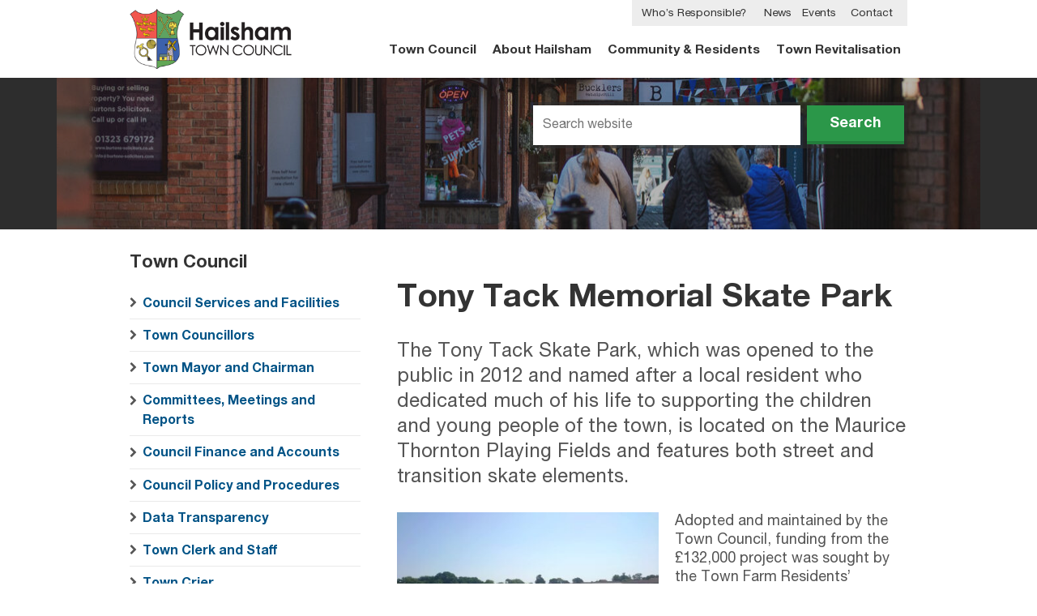

--- FILE ---
content_type: text/html; charset=UTF-8
request_url: https://www.hailsham-tc.gov.uk/tony-tack-memorial-skate-park/
body_size: 7417
content:
<!DOCTYPE html>
<html lang="en-gb" class="no-js">
<head>
	<meta charset="UTF-8" />
	<meta name='robots' content='index, follow, max-image-preview:large, max-snippet:-1, max-video-preview:-1' />

	<!-- This site is optimized with the Yoast SEO plugin v26.7 - https://yoast.com/wordpress/plugins/seo/ -->
	<link rel="canonical" href="https://www.hailsham-tc.gov.uk/tony-tack-memorial-skate-park/" />
	<meta property="og:locale" content="en_GB" />
	<meta property="og:type" content="article" />
	<meta property="og:title" content="Tony Tack Memorial Skate Park - Hailsham Town Council" />
	<meta property="og:description" content="The Tony Tack Skate Park, which was opened to the public in 2012 and named after a local resident who dedicated much of his life to&hellip;" />
	<meta property="og:url" content="https://www.hailsham-tc.gov.uk/tony-tack-memorial-skate-park/" />
	<meta property="og:site_name" content="Hailsham Town Council" />
	<meta property="article:publisher" content="https://www.facebook.com/hailsham.towncouncil.3" />
	<meta property="og:image" content="https://www.hailsham-tc.gov.uk/wp-content/uploads/2024/01/20230707_115627-400x300.jpg" />
	<meta name="twitter:card" content="summary_large_image" />
	<meta name="twitter:site" content="@HailshamTC" />
	<meta name="twitter:label1" content="Estimated reading time" />
	<meta name="twitter:data1" content="1 minute" />
	<script type="application/ld+json" class="yoast-schema-graph">{"@context":"https://schema.org","@graph":[{"@type":"WebPage","@id":"https://www.hailsham-tc.gov.uk/tony-tack-memorial-skate-park/","url":"https://www.hailsham-tc.gov.uk/tony-tack-memorial-skate-park/","name":"Tony Tack Memorial Skate Park - Hailsham Town Council","isPartOf":{"@id":"https://www.hailsham-tc.gov.uk/#website"},"primaryImageOfPage":{"@id":"https://www.hailsham-tc.gov.uk/tony-tack-memorial-skate-park/#primaryimage"},"image":{"@id":"https://www.hailsham-tc.gov.uk/tony-tack-memorial-skate-park/#primaryimage"},"thumbnailUrl":"https://www.hailsham-tc.gov.uk/wp-content/uploads/2024/01/20230707_115627-400x300.jpg","datePublished":"2024-01-05T11:30:36+00:00","breadcrumb":{"@id":"https://www.hailsham-tc.gov.uk/tony-tack-memorial-skate-park/#breadcrumb"},"inLanguage":"en-GB","potentialAction":[{"@type":"ReadAction","target":["https://www.hailsham-tc.gov.uk/tony-tack-memorial-skate-park/"]}]},{"@type":"ImageObject","inLanguage":"en-GB","@id":"https://www.hailsham-tc.gov.uk/tony-tack-memorial-skate-park/#primaryimage","url":"https://www.hailsham-tc.gov.uk/wp-content/uploads/2024/01/20230707_115627.jpg","contentUrl":"https://www.hailsham-tc.gov.uk/wp-content/uploads/2024/01/20230707_115627.jpg","width":2048,"height":1536,"caption":"Photo of Tony Tack Memorial Skate Park, Maurice Thornton Playing Fields"},{"@type":"BreadcrumbList","@id":"https://www.hailsham-tc.gov.uk/tony-tack-memorial-skate-park/#breadcrumb","itemListElement":[{"@type":"ListItem","position":1,"name":"Home","item":"https://www.hailsham-tc.gov.uk/"},{"@type":"ListItem","position":2,"name":"Tony Tack Memorial Skate Park"}]},{"@type":"WebSite","@id":"https://www.hailsham-tc.gov.uk/#website","url":"https://www.hailsham-tc.gov.uk/","name":"Hailsham Town Council","description":"The tier of local government closest to the people of Hailsham....","potentialAction":[{"@type":"SearchAction","target":{"@type":"EntryPoint","urlTemplate":"https://www.hailsham-tc.gov.uk/?s={search_term_string}"},"query-input":{"@type":"PropertyValueSpecification","valueRequired":true,"valueName":"search_term_string"}}],"inLanguage":"en-GB"}]}</script>
	<!-- / Yoast SEO plugin. -->


<link rel="alternate" title="oEmbed (JSON)" type="application/json+oembed" href="https://www.hailsham-tc.gov.uk/wp-json/oembed/1.0/embed?url=https%3A%2F%2Fwww.hailsham-tc.gov.uk%2Ftony-tack-memorial-skate-park%2F" />
<link rel="alternate" title="oEmbed (XML)" type="text/xml+oembed" href="https://www.hailsham-tc.gov.uk/wp-json/oembed/1.0/embed?url=https%3A%2F%2Fwww.hailsham-tc.gov.uk%2Ftony-tack-memorial-skate-park%2F&#038;format=xml" />
<style id='wp-img-auto-sizes-contain-inline-css' type='text/css'>
img:is([sizes=auto i],[sizes^="auto," i]){contain-intrinsic-size:3000px 1500px}
/*# sourceURL=wp-img-auto-sizes-contain-inline-css */
</style>

<link rel='stylesheet' id='wp-block-library-css' href='https://www.hailsham-tc.gov.uk/wp-includes/css/dist/block-library/style.min.css?ver=66ff35c40f2a99b11851b5c94b21fc8c' type='text/css' media='all' />
<style id='global-styles-inline-css' type='text/css'>
:root{--wp--preset--aspect-ratio--square: 1;--wp--preset--aspect-ratio--4-3: 4/3;--wp--preset--aspect-ratio--3-4: 3/4;--wp--preset--aspect-ratio--3-2: 3/2;--wp--preset--aspect-ratio--2-3: 2/3;--wp--preset--aspect-ratio--16-9: 16/9;--wp--preset--aspect-ratio--9-16: 9/16;--wp--preset--color--black: #000000;--wp--preset--color--cyan-bluish-gray: #abb8c3;--wp--preset--color--white: #ffffff;--wp--preset--color--pale-pink: #f78da7;--wp--preset--color--vivid-red: #cf2e2e;--wp--preset--color--luminous-vivid-orange: #ff6900;--wp--preset--color--luminous-vivid-amber: #fcb900;--wp--preset--color--light-green-cyan: #7bdcb5;--wp--preset--color--vivid-green-cyan: #00d084;--wp--preset--color--pale-cyan-blue: #8ed1fc;--wp--preset--color--vivid-cyan-blue: #0693e3;--wp--preset--color--vivid-purple: #9b51e0;--wp--preset--gradient--vivid-cyan-blue-to-vivid-purple: linear-gradient(135deg,rgb(6,147,227) 0%,rgb(155,81,224) 100%);--wp--preset--gradient--light-green-cyan-to-vivid-green-cyan: linear-gradient(135deg,rgb(122,220,180) 0%,rgb(0,208,130) 100%);--wp--preset--gradient--luminous-vivid-amber-to-luminous-vivid-orange: linear-gradient(135deg,rgb(252,185,0) 0%,rgb(255,105,0) 100%);--wp--preset--gradient--luminous-vivid-orange-to-vivid-red: linear-gradient(135deg,rgb(255,105,0) 0%,rgb(207,46,46) 100%);--wp--preset--gradient--very-light-gray-to-cyan-bluish-gray: linear-gradient(135deg,rgb(238,238,238) 0%,rgb(169,184,195) 100%);--wp--preset--gradient--cool-to-warm-spectrum: linear-gradient(135deg,rgb(74,234,220) 0%,rgb(151,120,209) 20%,rgb(207,42,186) 40%,rgb(238,44,130) 60%,rgb(251,105,98) 80%,rgb(254,248,76) 100%);--wp--preset--gradient--blush-light-purple: linear-gradient(135deg,rgb(255,206,236) 0%,rgb(152,150,240) 100%);--wp--preset--gradient--blush-bordeaux: linear-gradient(135deg,rgb(254,205,165) 0%,rgb(254,45,45) 50%,rgb(107,0,62) 100%);--wp--preset--gradient--luminous-dusk: linear-gradient(135deg,rgb(255,203,112) 0%,rgb(199,81,192) 50%,rgb(65,88,208) 100%);--wp--preset--gradient--pale-ocean: linear-gradient(135deg,rgb(255,245,203) 0%,rgb(182,227,212) 50%,rgb(51,167,181) 100%);--wp--preset--gradient--electric-grass: linear-gradient(135deg,rgb(202,248,128) 0%,rgb(113,206,126) 100%);--wp--preset--gradient--midnight: linear-gradient(135deg,rgb(2,3,129) 0%,rgb(40,116,252) 100%);--wp--preset--font-size--small: 13px;--wp--preset--font-size--medium: 20px;--wp--preset--font-size--large: 36px;--wp--preset--font-size--x-large: 42px;--wp--preset--spacing--20: 0.44rem;--wp--preset--spacing--30: 0.67rem;--wp--preset--spacing--40: 1rem;--wp--preset--spacing--50: 1.5rem;--wp--preset--spacing--60: 2.25rem;--wp--preset--spacing--70: 3.38rem;--wp--preset--spacing--80: 5.06rem;--wp--preset--shadow--natural: 6px 6px 9px rgba(0, 0, 0, 0.2);--wp--preset--shadow--deep: 12px 12px 50px rgba(0, 0, 0, 0.4);--wp--preset--shadow--sharp: 6px 6px 0px rgba(0, 0, 0, 0.2);--wp--preset--shadow--outlined: 6px 6px 0px -3px rgb(255, 255, 255), 6px 6px rgb(0, 0, 0);--wp--preset--shadow--crisp: 6px 6px 0px rgb(0, 0, 0);}:where(.is-layout-flex){gap: 0.5em;}:where(.is-layout-grid){gap: 0.5em;}body .is-layout-flex{display: flex;}.is-layout-flex{flex-wrap: wrap;align-items: center;}.is-layout-flex > :is(*, div){margin: 0;}body .is-layout-grid{display: grid;}.is-layout-grid > :is(*, div){margin: 0;}:where(.wp-block-columns.is-layout-flex){gap: 2em;}:where(.wp-block-columns.is-layout-grid){gap: 2em;}:where(.wp-block-post-template.is-layout-flex){gap: 1.25em;}:where(.wp-block-post-template.is-layout-grid){gap: 1.25em;}.has-black-color{color: var(--wp--preset--color--black) !important;}.has-cyan-bluish-gray-color{color: var(--wp--preset--color--cyan-bluish-gray) !important;}.has-white-color{color: var(--wp--preset--color--white) !important;}.has-pale-pink-color{color: var(--wp--preset--color--pale-pink) !important;}.has-vivid-red-color{color: var(--wp--preset--color--vivid-red) !important;}.has-luminous-vivid-orange-color{color: var(--wp--preset--color--luminous-vivid-orange) !important;}.has-luminous-vivid-amber-color{color: var(--wp--preset--color--luminous-vivid-amber) !important;}.has-light-green-cyan-color{color: var(--wp--preset--color--light-green-cyan) !important;}.has-vivid-green-cyan-color{color: var(--wp--preset--color--vivid-green-cyan) !important;}.has-pale-cyan-blue-color{color: var(--wp--preset--color--pale-cyan-blue) !important;}.has-vivid-cyan-blue-color{color: var(--wp--preset--color--vivid-cyan-blue) !important;}.has-vivid-purple-color{color: var(--wp--preset--color--vivid-purple) !important;}.has-black-background-color{background-color: var(--wp--preset--color--black) !important;}.has-cyan-bluish-gray-background-color{background-color: var(--wp--preset--color--cyan-bluish-gray) !important;}.has-white-background-color{background-color: var(--wp--preset--color--white) !important;}.has-pale-pink-background-color{background-color: var(--wp--preset--color--pale-pink) !important;}.has-vivid-red-background-color{background-color: var(--wp--preset--color--vivid-red) !important;}.has-luminous-vivid-orange-background-color{background-color: var(--wp--preset--color--luminous-vivid-orange) !important;}.has-luminous-vivid-amber-background-color{background-color: var(--wp--preset--color--luminous-vivid-amber) !important;}.has-light-green-cyan-background-color{background-color: var(--wp--preset--color--light-green-cyan) !important;}.has-vivid-green-cyan-background-color{background-color: var(--wp--preset--color--vivid-green-cyan) !important;}.has-pale-cyan-blue-background-color{background-color: var(--wp--preset--color--pale-cyan-blue) !important;}.has-vivid-cyan-blue-background-color{background-color: var(--wp--preset--color--vivid-cyan-blue) !important;}.has-vivid-purple-background-color{background-color: var(--wp--preset--color--vivid-purple) !important;}.has-black-border-color{border-color: var(--wp--preset--color--black) !important;}.has-cyan-bluish-gray-border-color{border-color: var(--wp--preset--color--cyan-bluish-gray) !important;}.has-white-border-color{border-color: var(--wp--preset--color--white) !important;}.has-pale-pink-border-color{border-color: var(--wp--preset--color--pale-pink) !important;}.has-vivid-red-border-color{border-color: var(--wp--preset--color--vivid-red) !important;}.has-luminous-vivid-orange-border-color{border-color: var(--wp--preset--color--luminous-vivid-orange) !important;}.has-luminous-vivid-amber-border-color{border-color: var(--wp--preset--color--luminous-vivid-amber) !important;}.has-light-green-cyan-border-color{border-color: var(--wp--preset--color--light-green-cyan) !important;}.has-vivid-green-cyan-border-color{border-color: var(--wp--preset--color--vivid-green-cyan) !important;}.has-pale-cyan-blue-border-color{border-color: var(--wp--preset--color--pale-cyan-blue) !important;}.has-vivid-cyan-blue-border-color{border-color: var(--wp--preset--color--vivid-cyan-blue) !important;}.has-vivid-purple-border-color{border-color: var(--wp--preset--color--vivid-purple) !important;}.has-vivid-cyan-blue-to-vivid-purple-gradient-background{background: var(--wp--preset--gradient--vivid-cyan-blue-to-vivid-purple) !important;}.has-light-green-cyan-to-vivid-green-cyan-gradient-background{background: var(--wp--preset--gradient--light-green-cyan-to-vivid-green-cyan) !important;}.has-luminous-vivid-amber-to-luminous-vivid-orange-gradient-background{background: var(--wp--preset--gradient--luminous-vivid-amber-to-luminous-vivid-orange) !important;}.has-luminous-vivid-orange-to-vivid-red-gradient-background{background: var(--wp--preset--gradient--luminous-vivid-orange-to-vivid-red) !important;}.has-very-light-gray-to-cyan-bluish-gray-gradient-background{background: var(--wp--preset--gradient--very-light-gray-to-cyan-bluish-gray) !important;}.has-cool-to-warm-spectrum-gradient-background{background: var(--wp--preset--gradient--cool-to-warm-spectrum) !important;}.has-blush-light-purple-gradient-background{background: var(--wp--preset--gradient--blush-light-purple) !important;}.has-blush-bordeaux-gradient-background{background: var(--wp--preset--gradient--blush-bordeaux) !important;}.has-luminous-dusk-gradient-background{background: var(--wp--preset--gradient--luminous-dusk) !important;}.has-pale-ocean-gradient-background{background: var(--wp--preset--gradient--pale-ocean) !important;}.has-electric-grass-gradient-background{background: var(--wp--preset--gradient--electric-grass) !important;}.has-midnight-gradient-background{background: var(--wp--preset--gradient--midnight) !important;}.has-small-font-size{font-size: var(--wp--preset--font-size--small) !important;}.has-medium-font-size{font-size: var(--wp--preset--font-size--medium) !important;}.has-large-font-size{font-size: var(--wp--preset--font-size--large) !important;}.has-x-large-font-size{font-size: var(--wp--preset--font-size--x-large) !important;}
/*# sourceURL=global-styles-inline-css */
</style>

<style id='classic-theme-styles-inline-css' type='text/css'>
/*! This file is auto-generated */
.wp-block-button__link{color:#fff;background-color:#32373c;border-radius:9999px;box-shadow:none;text-decoration:none;padding:calc(.667em + 2px) calc(1.333em + 2px);font-size:1.125em}.wp-block-file__button{background:#32373c;color:#fff;text-decoration:none}
/*# sourceURL=/wp-includes/css/classic-themes.min.css */
</style>
<link rel='stylesheet' id='image-map-pro-dist-css-css' href='https://www.hailsham-tc.gov.uk/wp-content/plugins/image-map-pro-wordpress/css/image-map-pro.min.css?ver=5.1.4' type='text/css' media='' />
<link rel='stylesheet' id='stylesheet-css' href='https://www.hailsham-tc.gov.uk/wp-content/themes/htc/style.20161020.css' type='text/css' media='all' />
<script type="text/javascript" src="https://www.hailsham-tc.gov.uk/wp-includes/js/jquery/jquery.min.js?ver=3.7.1" id="jquery-core-js"></script>
<script type="text/javascript" src="https://www.hailsham-tc.gov.uk/wp-includes/js/jquery/jquery-migrate.min.js?ver=3.4.1" id="jquery-migrate-js"></script>
<link rel="https://api.w.org/" href="https://www.hailsham-tc.gov.uk/wp-json/" /><link rel="alternate" title="JSON" type="application/json" href="https://www.hailsham-tc.gov.uk/wp-json/wp/v2/pages/16979" /><link rel="EditURI" type="application/rsd+xml" title="RSD" href="https://www.hailsham-tc.gov.uk/xmlrpc.php?rsd" />

<link rel='shortlink' href='https://www.hailsham-tc.gov.uk/?p=16979' />
<style type="text/css" id="simple-css-output">/* old councillors map display */.map, .map-councillors { display: none;}/* imagemap pro tootip styles */.imp-tooltip .squares-container { border-bottom: 1px solid #666666; margin-bottom: 10px;}.imp-tooltips-container.imp-tooltip.squares-element a { color: yellow !important; }.imp-tooltips-container .imp-tooltip .squares-element a.imp-htc-link { color: yellow !important; font-size: 16px !important;}.imp-tooltips-container .imp-tooltip .squares-element a.imp-htc-link:hover { color: #ffaa00 !important; font-size: 16px !important;}.imp-tooltips-container .imp-tooltip .squares-element h3 a.imp-htc-link-header { color: #ffffff !important; font-size: 18px !important;}.imp-tooltips-container .imp-tooltip .squares-element h3 a.imp-htc-link-header:hover { color: #ffaa00 !important; }/* END imagemap pro tootip styles */</style><meta name="viewport" content="initial-scale=1.0" />
<meta name="SKYPE_TOOLBAR" content ="SKYPE_TOOLBAR_PARSER_COMPATIBLE"/>
<title>Tony Tack Memorial Skate Park - Hailsham Town Council</title>
<script type="text/javascript">
	document.documentElement.className = 'js';
</script>
	<script async>
		(function(i,s,o,g,r,a,m){i['GoogleAnalyticsObject']=r;i[r]=i[r]||function(){
		(i[r].q=i[r].q||[]).push(arguments)},i[r].l=1*new Date();a=s.createElement(o),
		m=s.getElementsByTagName(o)[0];a.async=1;a.src=g;m.parentNode.insertBefore(a,m)
		})(window,document,'script','//www.google-analytics.com/analytics.js','ga');

		ga('create', 'UA-64173809-1', 'auto');
		ga('send', 'pageview');
	</script>
<!--[if lte IE 8]>
	<link rel="stylesheet" type="text/css" href="/wp-content/themes/htc/assets/css/ie8.css" />
<![endif]--></head>
<body>

	<a class="sr-only" accesskey="2" href="#main-menu">Skip to navigation</a>
	<a class="sr-only" accesskey="3" href="#search__query">Skip to search</a>

	<header class="top" role="banner">
		<div class="wrap clear">

			<div class="top__content">
				<a href="/" class="top__logo">
					<img src="https://www.hailsham-tc.gov.uk/wp-content/themes/htc/assets/images/logo.png" alt="" />
				</a>
			</div>

			<nav class="main-nav" id="navigation" role="navigation">
				<a href="#navigation" id="navicon" class="navicon">Menu</a>
				<ul id="menu-main-menu" class="menu"><li id="menu-item-12" class="menu-item menu-item-type-post_type menu-item-object-page menu-item-12"><a href="https://www.hailsham-tc.gov.uk/town-council/">Town Council</a></li>
<li id="menu-item-14" class="menu-item menu-item-type-post_type menu-item-object-page menu-item-14"><a href="https://www.hailsham-tc.gov.uk/about-hailsham/">About Hailsham</a></li>
<li id="menu-item-13" class="menu-item menu-item-type-post_type menu-item-object-page menu-item-13"><a href="https://www.hailsham-tc.gov.uk/community-residents/">Community &#038; Residents</a></li>
<li id="menu-item-13112" class="menu-item menu-item-type-custom menu-item-object-custom menu-item-13112"><a href="https://www.hailsham-tc.gov.uk/town-revitalisation">Town Revitalisation</a></li>
<li id="menu-item-15" class="menu-item menu-item-type-post_type menu-item-object-page menu-item-15"><a href="https://www.hailsham-tc.gov.uk/news/">News</a></li>
<li id="menu-item-16" class="menu-item menu-item-type-post_type menu-item-object-page menu-item-16"><a href="https://www.hailsham-tc.gov.uk/events/">Events</a></li>
<li id="menu-item-17" class="menu-item menu-item-type-post_type menu-item-object-page menu-item-17"><a href="https://www.hailsham-tc.gov.uk/contact/">Contact</a></li>
<li id="menu-item-4434" class="menu-item menu-item-type-post_type menu-item-object-page menu-item-4434"><a href="https://www.hailsham-tc.gov.uk/town-council/responsibilities/">Who’s Responsible?</a></li>
</ul>			</nav>
		</div>
	</header>

		<div class="banner" style="background-image: url( https://www.hailsham-tc.gov.uk/wp-content/uploads/2024/07/St-Marys-Walk-2-1140x190.jpg );">
		<div class="wrap">

			<form class="search" role="search" action="/" method="GET">
				<label for="search__query" class="screen-reader-text">Search Query</label>
				<input class="search__query" id="search__query" type="text" placeholder="Search website" name="s" />
				<button class="search__button btn"><i class="icon-search"></i> <span>Search</span></button>
			</form>

		</div>
	</div>



			<div class="breadcrumbs-wrap wrap">
				<div class="column-split-left column-split-left--wide">&nbsp;</div>
				<div class="column-split-right">
				</div>
			</div>
		<div class="clear wrap">

			<div class="column-split-left column-split-left--wide">

	<h2 class="sidenav-heading-small subnav-heading">
		<a id="subnav-toggle" href="https://www.hailsham-tc.gov.uk/town-council/">Town Council</a>
	</h2>
	<nav class="sidenav subnav arrow-link" id="subnav">
		<ul id="menu-town-council" class="menu"><li id="menu-item-47" class="menu-item menu-item-type-post_type menu-item-object-page menu-item-47"><a href="https://www.hailsham-tc.gov.uk/town-council/services-facilities/">Council Services and Facilities</a></li>
<li id="menu-item-185" class="menu-item menu-item-type-custom menu-item-object-custom menu-item-185"><a href="http://www.hailsham-tc.gov.uk/councillors/">Town Councillors</a></li>
<li id="menu-item-186" class="menu-item menu-item-type-taxonomy menu-item-object-event_type menu-item-186"><a href="https://www.hailsham-tc.gov.uk/event-type/mayors-engagements/">Town Mayor and Chairman</a></li>
<li id="menu-item-234" class="menu-item menu-item-type-post_type menu-item-object-page menu-item-234"><a href="https://www.hailsham-tc.gov.uk/town-council/committee-meetings-reports/">Committees, Meetings and Reports</a></li>
<li id="menu-item-181" class="menu-item menu-item-type-post_type menu-item-object-page menu-item-181"><a href="https://www.hailsham-tc.gov.uk/town-council/council-finance-accounts/">Council Finance and Accounts</a></li>
<li id="menu-item-182" class="menu-item menu-item-type-post_type menu-item-object-page menu-item-182"><a href="https://www.hailsham-tc.gov.uk/town-council/council-policy-documents/">Council Policy and Procedures</a></li>
<li id="menu-item-7038" class="menu-item menu-item-type-post_type menu-item-object-page menu-item-7038"><a href="https://www.hailsham-tc.gov.uk/town-council/data-transparency/">Data Transparency</a></li>
<li id="menu-item-261" class="menu-item menu-item-type-post_type menu-item-object-page menu-item-261"><a href="https://www.hailsham-tc.gov.uk/contact/staff-contact-details/">Town Clerk and Staff</a></li>
<li id="menu-item-13607" class="menu-item menu-item-type-post_type menu-item-object-page menu-item-13607"><a href="https://www.hailsham-tc.gov.uk/town-crier/">Town Crier</a></li>
<li id="menu-item-183" class="menu-item menu-item-type-post_type menu-item-object-page menu-item-183"><a href="https://www.hailsham-tc.gov.uk/town-council/staff-member-vacancies/">Staff and Member Vacancies</a></li>
<li id="menu-item-4331" class="menu-item menu-item-type-post_type menu-item-object-page menu-item-4331"><a href="https://www.hailsham-tc.gov.uk/town-council/responsibilities/">Who&#8217;s Responsible?</a></li>
<li id="menu-item-6532" class="menu-item menu-item-type-post_type menu-item-object-page menu-item-6532"><a href="https://www.hailsham-tc.gov.uk/town-council/websites/">HTC Maintained Websites</a></li>
<li id="menu-item-11061" class="menu-item menu-item-type-post_type menu-item-object-page menu-item-11061"><a href="https://www.hailsham-tc.gov.uk/town-council/htc-on-social-media/">HTC on Social Media</a></li>
</ul>	</nav>

</div>
			<div class="column-split-right">

				<h1>Tony Tack Memorial Skate Park</h1>
<div class="content">

	<p>The Tony Tack Skate Park, which was opened to the public in 2012 and named after a local resident who dedicated much of his life to supporting the children and young people of the town, is located on the Maurice Thornton Playing Fields and features both street and transition skate elements.</p>
<p><img fetchpriority="high" decoding="async" class=" wp-image-16980 alignleft" src="https://www.hailsham-tc.gov.uk/wp-content/uploads/2024/01/20230707_115627-400x300.jpg" alt="Photo of Tony Tack Memorial Skate Park, Maurice Thornton Playing Fields" width="323" height="242" srcset="https://www.hailsham-tc.gov.uk/wp-content/uploads/2024/01/20230707_115627-400x300.jpg 400w, https://www.hailsham-tc.gov.uk/wp-content/uploads/2024/01/20230707_115627-1180x885.jpg 1180w, https://www.hailsham-tc.gov.uk/wp-content/uploads/2024/01/20230707_115627-768x576.jpg 768w, https://www.hailsham-tc.gov.uk/wp-content/uploads/2024/01/20230707_115627.jpg 2048w" sizes="(max-width: 323px) 100vw, 323px" />Adopted and maintained by the Town Council, funding from the £132,000 project was sought by the Town Farm Residents’ Association, which included £50,000 from the Big Lottery-funded Changing Spaces scheme, £40,000 from Veolia, £30,000 from Wealden District Council and £5,000 from Hailsham Town Council.</p>
<p>An additional £6,000 was injected into the project by the Safer Wealden Partnership, of which the Town Council is a representative.</p>
<p>The proposal to construct a new skate park in Hailsham was only part of a wider package of improvements to recreational facilities in the town, and further improvements continue to be made today as part of the Town Council&#8217;s assets improvement plan, including its aspirations to enhance leisure facilities on the town and promote an active lifestyle for residents.</p>

</div>
				
				
				
		<aside class="cta-container">
			<span id="feedback-form" class="cta-anchor"></span>
			<div class="cta">
				<strong>Your feedback is really important to us</strong> &mdash; please let us know <a href="#feedback-form" id="feedback-toggle">what you think</a>.
			</div>
			<div class="cta-form"><form method="POST" action="#feedback-form" id="feedback" class="form form--feedback"><p><label for="first_name">First Name</label><input type="text" name="first_name" id="first_name"/></p><p><label for="surname">Surname</label><input type="text" name="surname" id="surname"/></p><p><label for="telephone">Telephone</label><input type="tel" name="telephone" id="telephone"/></p><p><label for="email">Email Address</label><input type="email" name="email" id="email"/></p><p><label for="message">Message</label><textarea name="message" id="message"></textarea></p>
		<p class="validation-hide">
			<label for="postcode">Please leave this field blank</label>
			<input type="text" name="postcode" id="postcode" />
		</p><input type="hidden" name="htc_forms" value="feedback"><input type="hidden" id="htc_forms_nonce" name="htc_forms_nonce" value="9676fe790c" /><input type="hidden" name="_wp_http_referer" value="/tony-tack-memorial-skate-park/" /><p><input type="submit" value="Send" /></p></form>
			</div>
		</aside>
			</div>

		</div>


			<footer class="low" role="contentinfo">

		<div class="wrap">
			<a href="#" class="back-to-top" id="going-up"><span>Back to top</span> <i class="icon-up-open"></i></a>


			<div class="clear">

				<div class="low-column--one">

					<div class="clear low__contact">
						<div class="low__contact--one">
							<strong>Hailsham Town Council</strong><br />
							Inglenook, Market Street, Hailsham, East Sussex, BN27 2AE						</div>

						<div class="low__contact--two">
							Telephone: <strong>01323 841702</strong><br />														<a href="mailto:enquiries@hailsham-tc.gov.uk">enquiries@hailsham-tc.gov.uk</a>						</div>
					</div>

					<ul class="low__social">
						
							<li>
								<a href="https://twitter.com/HailshamTC">
									<i class="icon-twitter"></i> Follow us on <b>Twitter</b>
								</a>
							</li>
							<li>
								<a href="https://www.facebook.com/hailsham.towncouncil.3">
									<i class="icon-facebook"></i> Like us on <b>Facebook</b>
								</a>
							</li>					</ul>

				</div>

				<nav class="low-column--two arrow-link">
					<ul id="menu-footer" class="menu"><li id="menu-item-149" class="menu-item menu-item-type-post_type menu-item-object-page menu-item-149"><a href="https://www.hailsham-tc.gov.uk/town-council/">Town Council</a></li>
<li id="menu-item-150" class="menu-item menu-item-type-post_type menu-item-object-page menu-item-150"><a href="https://www.hailsham-tc.gov.uk/community-residents/">Community &#038; Residents</a></li>
<li id="menu-item-152" class="menu-item menu-item-type-post_type menu-item-object-page menu-item-152"><a href="https://www.hailsham-tc.gov.uk/news/">News</a></li>
<li id="menu-item-153" class="menu-item menu-item-type-post_type menu-item-object-page menu-item-153"><a href="https://www.hailsham-tc.gov.uk/events/">Events</a></li>
<li id="menu-item-154" class="menu-item menu-item-type-post_type menu-item-object-page menu-item-154"><a href="https://www.hailsham-tc.gov.uk/contact/">Contact</a></li>
<li id="menu-item-4304" class="menu-item menu-item-type-post_type menu-item-object-page menu-item-4304"><a href="https://www.hailsham-tc.gov.uk/town-council/websites/">HTC Maintained Websites</a></li>
<li id="menu-item-11060" class="menu-item menu-item-type-post_type menu-item-object-page menu-item-11060"><a href="https://www.hailsham-tc.gov.uk/town-council/htc-on-social-media/">HTC on Social Media</a></li>
</ul>				</nav>

			</div>

			<hr />

			<nav class="low__menu-legal">
				<ul id="menu-legal-information" class="menu"><li id="menu-item-143" class="menu-item menu-item-type-post_type menu-item-object-page menu-item-143"><a href="https://www.hailsham-tc.gov.uk/legal-information/terms-conditions/">Terms &#038; Conditions</a></li>
<li id="menu-item-144" class="menu-item menu-item-type-post_type menu-item-object-page menu-item-144"><a href="https://www.hailsham-tc.gov.uk/legal-information/freedom-of-information/">Freedom of Information</a></li>
<li id="menu-item-145" class="menu-item menu-item-type-post_type menu-item-object-page menu-item-145"><a href="https://www.hailsham-tc.gov.uk/legal-information/privacy-policy/">Privacy Policy</a></li>
<li id="menu-item-146" class="menu-item menu-item-type-post_type menu-item-object-page menu-item-146"><a href="https://www.hailsham-tc.gov.uk/legal-information/copyright/">Copyright Notice</a></li>
<li id="menu-item-147" class="menu-item menu-item-type-post_type menu-item-object-page menu-item-147"><a href="https://www.hailsham-tc.gov.uk/legal-information/accessibility/">Accessibility</a></li>
<li id="menu-item-1840" class="menu-item menu-item-type-post_type menu-item-object-page menu-item-1840"><a href="https://www.hailsham-tc.gov.uk/pattern-library/">Styleguide</a></li>
</ul>			</nav>

			<div class="copyright">&copy; Hailsham Town Council 2026. All Rights Reserved. <a href="http://www.tomango.co.uk/creates/web/design/">Web design in Sussex</a> - tomango</div>

		</div>

	</footer>
	<script type="speculationrules">
{"prefetch":[{"source":"document","where":{"and":[{"href_matches":"/*"},{"not":{"href_matches":["/wp-*.php","/wp-admin/*","/wp-content/uploads/*","/wp-content/*","/wp-content/plugins/*","/wp-content/themes/htc/*","/*\\?(.+)"]}},{"not":{"selector_matches":"a[rel~=\"nofollow\"]"}},{"not":{"selector_matches":".no-prefetch, .no-prefetch a"}}]},"eagerness":"conservative"}]}
</script>

<script type='text/javascript'>
/* <![CDATA[ */
r3f5x9JS=escape(document['referrer']);
hf4N='7d6c3fbedf6c9548415b11f5c1022fcb';
hf4V='b51e9385a9f2dc9aab16abc117d0aede';
jQuery(document).ready(function($){var e="#commentform, .comment-respond form, .comment-form, #lostpasswordform, #registerform, #loginform, #login_form, #wpss_contact_form";$(e).submit(function(){$("<input>").attr("type","hidden").attr("name","r3f5x9JS").attr("value",r3f5x9JS).appendTo(e);return true;});var h="form[method='post']";$(h).submit(function(){$("<input>").attr("type","hidden").attr("name",hf4N).attr("value",hf4V).appendTo(h);return true;});});
/* ]]> */
</script> 
<script type="text/javascript" src="https://www.hailsham-tc.gov.uk/wp-content/plugins/image-map-pro-wordpress/js/image-map-pro.min.js?ver=5.1.4" id="image-map-pro-dist-js-js"></script>
<script type="text/javascript" src="https://www.hailsham-tc.gov.uk/wp-content/themes/htc/assets/js/min/boot.20161020.min.js" id="boot-js"></script>
<script type="text/javascript" src="https://www.hailsham-tc.gov.uk/wp-content/plugins/wp-spamshield/js/jscripts-ftr2-min.js" id="wpss-jscripts-ftr-js"></script>
</body>
</html>

<!-- Page cached by LiteSpeed Cache 7.7 on 2026-01-18 04:17:08 -->